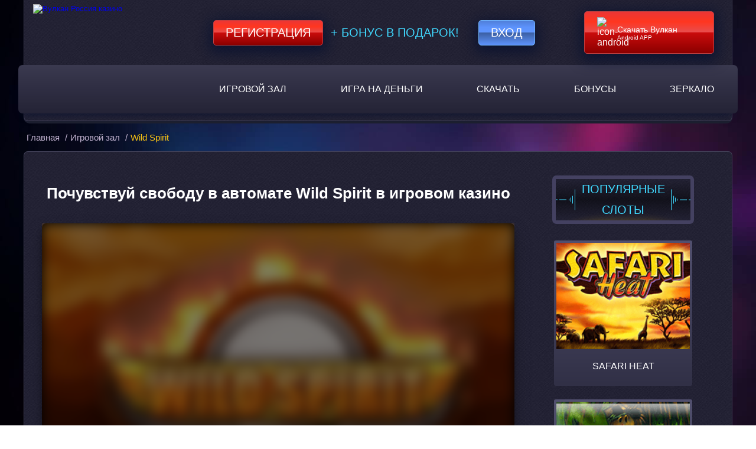

--- FILE ---
content_type: text/html; charset=UTF-8
request_url: http://igryavtomati.com/wild-spirit/
body_size: 9772
content:
<!DOCTYPE html>
<html lang="ru-RU"><head><link rel="alternate" hreflang="x-default" href="https://baletmoskva.ru/">
<link rel="alternate" hreflang="ru" href="https://offic1al.baletmoskva.ru/">
<script type="application/ld+json">
{
"@context": "http://www.schema.org",
"@type": "WebSite",
"name": "Казино Вулкан",
"alternateName": "Вулкан Казино",
"url": "https://baletmoskva.ru/"
}
</script>
<script type="application/ld+json">
{
"@context": "http://www.schema.org",
"@type": "Organization",
"name": "Vulkan Casino",
"url": "https://baletmoskva.ru/",
"image": "https://baletmoskva.ru/wp-content/themes/5107/img/logo.png?v=1.2",
"description": "Вулкан Россия ★ официальный сайт онлайн казино Vulkan Russia ✅ Играй онлайн в лицензированные игровые автоматы бесплатно или на деньги!",
"address": {
"@type": "PostalAddress",
"postOfficeBoxNumber": "support@kazino-vulkan-russia.com"
},
"contactPoint": {
"@type": "ContactPoint",
"contactType": "Telegram"
}
}
</script>
	<meta charset="UTF-8">
	<meta name="robots" content="noarchive">
	<meta name="viewport" content="width=device-width, initial-scale=1.0">
	<meta http-equiv="X-UA-Compatible" content="ie=edge">
	<title>
		Игровой автомат Wild Spirit играйте онлайн в азартном клубе	</title>
	<link rel="icon" href="http://igryavtomati.com/wp-content/themes/5107/img/favicon.ico" type="image/x-icon">

    <link href="http://igryavtomati.com/wp-content/themes/5107/assets/dist/style.css?id=df7bad24823c7370574ae271c36cfd46" rel="preload" as="style">
    <link href="http://igryavtomati.com/wp-content/themes/5107/assets/dist/style.css?id=df7bad24823c7370574ae271c36cfd46" rel="stylesheet">

			<link rel="preload" href="http://igryavtomati.com/wp-content/themes/5107/img/site-bg.jpg?v=1.5" as="image">
		<link rel="preload" href="http://igryavtomati.com/wp-content/themes/5107/img/main-banner.jpg?v=1.4" as="image">
		
	<meta name="robots" content="index, follow, max-image-preview:large, max-snippet:-1, max-video-preview:-1">

	
	<meta name="description" content="Wild Spirit – игровой автомат от Playtech о жизни племенных индейцев, играйте в казино онлайн, почувствуйте Дикий Дух и делайте реальные денежные ставки.">
	<meta name="twitter:label1" content="Written by">
	<meta name="twitter:data1" content="">
	


<link rel="amphtml" href="http://igryavtomati.com/wild-spirit/amp/"><meta name="generator" content="AMP for WP 1.1.7.1"><style id="wp-img-auto-sizes-contain-inline-css" type="text/css">
img:is([sizes=auto i],[sizes^="auto," i]){contain-intrinsic-size:3000px 1500px}
/*# sourceURL=wp-img-auto-sizes-contain-inline-css */
</style>
<style id="classic-theme-styles-inline-css" type="text/css">
/*! This file is auto-generated */
.wp-block-button__link{color:#fff;background-color:#32373c;border-radius:9999px;box-shadow:none;text-decoration:none;padding:calc(.667em + 2px) calc(1.333em + 2px);font-size:1.125em}.wp-block-file__button{background:#32373c;color:#fff;text-decoration:none}
/*# sourceURL=/wp-includes/css/classic-themes.min.css */
</style>

<link rel="canonical" href="https://online.baletmoskva.ru/wild-spirit/">


<link rel="icon" href="http://igryavtomati.com/wp-content/uploads/sites/5107/favicon.png" sizes="32x32">
<link rel="icon" href="http://igryavtomati.com/wp-content/uploads/sites/5107/favicon.png" sizes="192x192">
<link rel="apple-touch-icon" href="http://igryavtomati.com/wp-content/uploads/sites/5107/favicon.png">
<meta name="msapplication-TileImage" content="http://igryavtomati.com/wp-content/uploads/sites/5107/favicon.png">
<noscript><style id="rocket-lazyload-nojs-css">.rll-youtube-player, [data-lazy-src]{display:none !important;}</style></noscript>
<style id="global-styles-inline-css" type="text/css">
:root{--wp--preset--aspect-ratio--square: 1;--wp--preset--aspect-ratio--4-3: 4/3;--wp--preset--aspect-ratio--3-4: 3/4;--wp--preset--aspect-ratio--3-2: 3/2;--wp--preset--aspect-ratio--2-3: 2/3;--wp--preset--aspect-ratio--16-9: 16/9;--wp--preset--aspect-ratio--9-16: 9/16;--wp--preset--color--black: #000000;--wp--preset--color--cyan-bluish-gray: #abb8c3;--wp--preset--color--white: #ffffff;--wp--preset--color--pale-pink: #f78da7;--wp--preset--color--vivid-red: #cf2e2e;--wp--preset--color--luminous-vivid-orange: #ff6900;--wp--preset--color--luminous-vivid-amber: #fcb900;--wp--preset--color--light-green-cyan: #7bdcb5;--wp--preset--color--vivid-green-cyan: #00d084;--wp--preset--color--pale-cyan-blue: #8ed1fc;--wp--preset--color--vivid-cyan-blue: #0693e3;--wp--preset--color--vivid-purple: #9b51e0;--wp--preset--gradient--vivid-cyan-blue-to-vivid-purple: linear-gradient(135deg,rgb(6,147,227) 0%,rgb(155,81,224) 100%);--wp--preset--gradient--light-green-cyan-to-vivid-green-cyan: linear-gradient(135deg,rgb(122,220,180) 0%,rgb(0,208,130) 100%);--wp--preset--gradient--luminous-vivid-amber-to-luminous-vivid-orange: linear-gradient(135deg,rgb(252,185,0) 0%,rgb(255,105,0) 100%);--wp--preset--gradient--luminous-vivid-orange-to-vivid-red: linear-gradient(135deg,rgb(255,105,0) 0%,rgb(207,46,46) 100%);--wp--preset--gradient--very-light-gray-to-cyan-bluish-gray: linear-gradient(135deg,rgb(238,238,238) 0%,rgb(169,184,195) 100%);--wp--preset--gradient--cool-to-warm-spectrum: linear-gradient(135deg,rgb(74,234,220) 0%,rgb(151,120,209) 20%,rgb(207,42,186) 40%,rgb(238,44,130) 60%,rgb(251,105,98) 80%,rgb(254,248,76) 100%);--wp--preset--gradient--blush-light-purple: linear-gradient(135deg,rgb(255,206,236) 0%,rgb(152,150,240) 100%);--wp--preset--gradient--blush-bordeaux: linear-gradient(135deg,rgb(254,205,165) 0%,rgb(254,45,45) 50%,rgb(107,0,62) 100%);--wp--preset--gradient--luminous-dusk: linear-gradient(135deg,rgb(255,203,112) 0%,rgb(199,81,192) 50%,rgb(65,88,208) 100%);--wp--preset--gradient--pale-ocean: linear-gradient(135deg,rgb(255,245,203) 0%,rgb(182,227,212) 50%,rgb(51,167,181) 100%);--wp--preset--gradient--electric-grass: linear-gradient(135deg,rgb(202,248,128) 0%,rgb(113,206,126) 100%);--wp--preset--gradient--midnight: linear-gradient(135deg,rgb(2,3,129) 0%,rgb(40,116,252) 100%);--wp--preset--font-size--small: 13px;--wp--preset--font-size--medium: 20px;--wp--preset--font-size--large: 36px;--wp--preset--font-size--x-large: 42px;--wp--preset--spacing--20: 0.44rem;--wp--preset--spacing--30: 0.67rem;--wp--preset--spacing--40: 1rem;--wp--preset--spacing--50: 1.5rem;--wp--preset--spacing--60: 2.25rem;--wp--preset--spacing--70: 3.38rem;--wp--preset--spacing--80: 5.06rem;--wp--preset--shadow--natural: 6px 6px 9px rgba(0, 0, 0, 0.2);--wp--preset--shadow--deep: 12px 12px 50px rgba(0, 0, 0, 0.4);--wp--preset--shadow--sharp: 6px 6px 0px rgba(0, 0, 0, 0.2);--wp--preset--shadow--outlined: 6px 6px 0px -3px rgb(255, 255, 255), 6px 6px rgb(0, 0, 0);--wp--preset--shadow--crisp: 6px 6px 0px rgb(0, 0, 0);}:where(.is-layout-flex){gap: 0.5em;}:where(.is-layout-grid){gap: 0.5em;}body .is-layout-flex{display: flex;}.is-layout-flex{flex-wrap: wrap;align-items: center;}.is-layout-flex > :is(*, div){margin: 0;}body .is-layout-grid{display: grid;}.is-layout-grid > :is(*, div){margin: 0;}:where(.wp-block-columns.is-layout-flex){gap: 2em;}:where(.wp-block-columns.is-layout-grid){gap: 2em;}:where(.wp-block-post-template.is-layout-flex){gap: 1.25em;}:where(.wp-block-post-template.is-layout-grid){gap: 1.25em;}.has-black-color{color: var(--wp--preset--color--black) !important;}.has-cyan-bluish-gray-color{color: var(--wp--preset--color--cyan-bluish-gray) !important;}.has-white-color{color: var(--wp--preset--color--white) !important;}.has-pale-pink-color{color: var(--wp--preset--color--pale-pink) !important;}.has-vivid-red-color{color: var(--wp--preset--color--vivid-red) !important;}.has-luminous-vivid-orange-color{color: var(--wp--preset--color--luminous-vivid-orange) !important;}.has-luminous-vivid-amber-color{color: var(--wp--preset--color--luminous-vivid-amber) !important;}.has-light-green-cyan-color{color: var(--wp--preset--color--light-green-cyan) !important;}.has-vivid-green-cyan-color{color: var(--wp--preset--color--vivid-green-cyan) !important;}.has-pale-cyan-blue-color{color: var(--wp--preset--color--pale-cyan-blue) !important;}.has-vivid-cyan-blue-color{color: var(--wp--preset--color--vivid-cyan-blue) !important;}.has-vivid-purple-color{color: var(--wp--preset--color--vivid-purple) !important;}.has-black-background-color{background-color: var(--wp--preset--color--black) !important;}.has-cyan-bluish-gray-background-color{background-color: var(--wp--preset--color--cyan-bluish-gray) !important;}.has-white-background-color{background-color: var(--wp--preset--color--white) !important;}.has-pale-pink-background-color{background-color: var(--wp--preset--color--pale-pink) !important;}.has-vivid-red-background-color{background-color: var(--wp--preset--color--vivid-red) !important;}.has-luminous-vivid-orange-background-color{background-color: var(--wp--preset--color--luminous-vivid-orange) !important;}.has-luminous-vivid-amber-background-color{background-color: var(--wp--preset--color--luminous-vivid-amber) !important;}.has-light-green-cyan-background-color{background-color: var(--wp--preset--color--light-green-cyan) !important;}.has-vivid-green-cyan-background-color{background-color: var(--wp--preset--color--vivid-green-cyan) !important;}.has-pale-cyan-blue-background-color{background-color: var(--wp--preset--color--pale-cyan-blue) !important;}.has-vivid-cyan-blue-background-color{background-color: var(--wp--preset--color--vivid-cyan-blue) !important;}.has-vivid-purple-background-color{background-color: var(--wp--preset--color--vivid-purple) !important;}.has-black-border-color{border-color: var(--wp--preset--color--black) !important;}.has-cyan-bluish-gray-border-color{border-color: var(--wp--preset--color--cyan-bluish-gray) !important;}.has-white-border-color{border-color: var(--wp--preset--color--white) !important;}.has-pale-pink-border-color{border-color: var(--wp--preset--color--pale-pink) !important;}.has-vivid-red-border-color{border-color: var(--wp--preset--color--vivid-red) !important;}.has-luminous-vivid-orange-border-color{border-color: var(--wp--preset--color--luminous-vivid-orange) !important;}.has-luminous-vivid-amber-border-color{border-color: var(--wp--preset--color--luminous-vivid-amber) !important;}.has-light-green-cyan-border-color{border-color: var(--wp--preset--color--light-green-cyan) !important;}.has-vivid-green-cyan-border-color{border-color: var(--wp--preset--color--vivid-green-cyan) !important;}.has-pale-cyan-blue-border-color{border-color: var(--wp--preset--color--pale-cyan-blue) !important;}.has-vivid-cyan-blue-border-color{border-color: var(--wp--preset--color--vivid-cyan-blue) !important;}.has-vivid-purple-border-color{border-color: var(--wp--preset--color--vivid-purple) !important;}.has-vivid-cyan-blue-to-vivid-purple-gradient-background{background: var(--wp--preset--gradient--vivid-cyan-blue-to-vivid-purple) !important;}.has-light-green-cyan-to-vivid-green-cyan-gradient-background{background: var(--wp--preset--gradient--light-green-cyan-to-vivid-green-cyan) !important;}.has-luminous-vivid-amber-to-luminous-vivid-orange-gradient-background{background: var(--wp--preset--gradient--luminous-vivid-amber-to-luminous-vivid-orange) !important;}.has-luminous-vivid-orange-to-vivid-red-gradient-background{background: var(--wp--preset--gradient--luminous-vivid-orange-to-vivid-red) !important;}.has-very-light-gray-to-cyan-bluish-gray-gradient-background{background: var(--wp--preset--gradient--very-light-gray-to-cyan-bluish-gray) !important;}.has-cool-to-warm-spectrum-gradient-background{background: var(--wp--preset--gradient--cool-to-warm-spectrum) !important;}.has-blush-light-purple-gradient-background{background: var(--wp--preset--gradient--blush-light-purple) !important;}.has-blush-bordeaux-gradient-background{background: var(--wp--preset--gradient--blush-bordeaux) !important;}.has-luminous-dusk-gradient-background{background: var(--wp--preset--gradient--luminous-dusk) !important;}.has-pale-ocean-gradient-background{background: var(--wp--preset--gradient--pale-ocean) !important;}.has-electric-grass-gradient-background{background: var(--wp--preset--gradient--electric-grass) !important;}.has-midnight-gradient-background{background: var(--wp--preset--gradient--midnight) !important;}.has-small-font-size{font-size: var(--wp--preset--font-size--small) !important;}.has-medium-font-size{font-size: var(--wp--preset--font-size--medium) !important;}.has-large-font-size{font-size: var(--wp--preset--font-size--large) !important;}.has-x-large-font-size{font-size: var(--wp--preset--font-size--x-large) !important;}
/*# sourceURL=global-styles-inline-css */
</style>
<link rel="stylesheet" id="apk-css-css" href="http://igryavtomati.com/wp-content/plugins/ttgambling-geo-apk/admin/css/public.css?ver=1769481969" type="text/css" media="all">
</head>
<body><p><script type="application/ld+json">
{
"@context": "http://www.schema.org",
"@type": "BreadcrumbList",
"itemListElement":
[
{
"@type":"ListItem", "position":1, "item":
{
"@type":"WebPage",
"@id": "/",
"name": "Вулкан казино"
}
},
{
"@type":"ListItem", "position":2, "item":
{
"@type":"WebPage",
"@id": "/#5",
"name": "⭐ Регистрация 🔥"
}
},
{
"@type":"ListItem", "position":3, "item":
{
"@type":"WebPage",
"@id": "/#3",
"name": "777 FS 🎁"
}
}
]
}
</script></p>

<header class="header">
	<div class="container header-container">
		<div class="header-content">
			<div class="header-top-content">
				<div class="logo">
																<a href="/">
										<picture>
						<source type="image/webp" srcset="http://igryavtomati.com/wp-content/themes/5107/img/logo.webp?v=1.2">
						<source type="image/jpeg" srcset="http://igryavtomati.com/wp-content/themes/5107/img/logo.png?v=1.2">
						<img src="[data-uri]" width="240" height="181" alt="Вулкан Россия казино" data-lazy-src="http://igryavtomati.com/wp-content/themes/5107/img/logo.png?v=1.2"><noscript><img src="http://igryavtomati.com/wp-content/themes/5107/img/logo.png?v=1.2" width="240" height="181" alt="Вулкан Россия казино"></noscript>
					</picture>
											</a>
									</div>

				<div class="header-form">
										<!--noindex-->

						<a target="_blank" rel="nofollow noreferrer" class="registration-btn" href="https://listpromo-offer.xyz/Vulkan1?site=darusdent.ru&paramid=5107">Регистрация</a>

					<span class="plus_bonus">+ Бонус в подарок!</span>
					<a target="_blank" rel="nofollow noreferrer" class="login-btn" href="https://listpromo-offer.xyz/Vulkan1?site=darusdent.ru&paramid=5107">Вход</a>

					<!--/noindex-->

					<span class="mob_download">
						<!--noindex-->      <a href="https://picture-for-pc.com/APKVulkan1?site=vulkan-vylkan.com&paramid=5107_apk" class="ttg-apk download-btn" rel="nofollow">
	                        <picture>
							    <source type="image/webp" srcset="http://igryavtomati.com/wp-content/themes/5107/img/icon-android.webp">
							    <source type="image/jpeg" srcset="http://igryavtomati.com/wp-content/themes/5107/img/icon-android.png">
							   <img src="[data-uri]" data-lazy-src="http://igryavtomati.com/wp-content/themes/5107/img/icon-android.png" width="25" height="25" alt="icon-android">
							</picture>
	                        <span><b>Скачать Вулкан</b> Android APP</span>
						</a>
      <!--/noindex-->					</span>
									</div>
			</div>
			<nav class="main-nav" itemscope="">
				<ul id="menu-main_menu" class="menu"><li id="menu-item-3962" class="menu-item menu-item-type-taxonomy menu-item-object-category current-post-ancestor current-menu-parent current-post-parent menu-item-3962"><a href="http://igryavtomati.com/igrovoy-zal/">Игровой зал</a></li>
<li id="menu-item-3999" class="menu-item menu-item-type-taxonomy menu-item-object-category menu-item-3999"><a href="http://igryavtomati.com/igrat-na-dengi/">Игра на деньги</a></li>
<li id="menu-item-7044" class="menu-item menu-item-type-post_type menu-item-object-page menu-item-7044"><a href="http://igryavtomati.com/download/">Скачать</a></li>
<li id="menu-item-3996" class="menu-item menu-item-type-post_type menu-item-object-page menu-item-3996"><a href="http://igryavtomati.com/bonus/">Бонусы</a></li>
<li id="menu-item-5211" class="menu-item menu-item-type-taxonomy menu-item-object-category menu-item-5211"><a href="http://igryavtomati.com/zerkalo/">Зеркало</a></li>
</ul>				
				<button id="mobile-nav--open" aria-label="mobile button">
					<span class="btn-line"></span>
					<span class="btn-line"></span>
					<span class="btn-line"></span>
				</button>
			</nav>
		</div>
	</div>
</header>

<main class="main-single">
    <div class="container breadcrumbs-container">
        	<ul class="breadcrumbs" itemscope="" itemtype="http://schema.org/BreadcrumbList">
		<li itemprop="itemListElement" itemscope="" itemtype="http://schema.org/ListItem">
			<a href="/" itemprop="item">
                <span itemprop="name">Главная</span>
			</a>
			<meta itemprop="position" content="1">
			/
		</li>
		<li itemprop="itemListElement" itemscope="" itemtype="http://schema.org/ListItem">
			<a itemprop="item" href="http://igryavtomati.com/igrovoy-zal/">
				<span itemprop="name">Игровой зал</span>
			</a>
			<meta itemprop="position" content="2">
			/
		</li>
		<li itemprop="itemListElement" itemscope="" itemtype="http://schema.org/ListItem">
            <span itemprop="name">
                Wild Spirit</span>
			<meta itemprop="position" content="3">
			<meta itemprop="item" content="http://igryavtomati.com/wild-spirit/">
		</li>
	</ul>
    </div>
    <div class="container main-content sss">
        <div class="content-single">
            <div class="small-container">
                                <h1>Почувствуй свободу в автомате Wild Spirit в игровом казино</h1>
                <!--noindex-->
                <div class="shadow s-game">
                                        <div class="s-game__inner js-game" id="js_game" data-game="https://demo-cdn.net/58131afda8c68023e9fd3574">
                                                    <div class="s-game__entry">
                                                                <img src="[data-uri]" data-lazy-src="http://igryavtomati.com/wp-content/uploads/sites/5107/2017/05/wild-spirit_5107.png" width="220" height="165" class="s-game__img" alt="Wild Spirit">
                                <div class="s-game__entry__wrap">
                                    <button class="s-game__btn"></button>
                                </div>
                            </div>
                                            </div>
                </div>
                <!--/noindex-->

	                                <!--noindex-->
                    <a rel="nofollow" target="_blank" class="btn btn--wrn-lg btn--lg" href="https://listpromo-offer.xyz/Vulkan1?site=darusdent.ru&paramid=5107">Играть
                        на деньги</a>
                    <!--/noindex-->
	                        </div>
            <div class="slider-show">
                <div class="sidebar-header dop">
                    <p class="sidebar-title">популярные слоты</p>
                </div>
                <!--noindex-->
                <div class="slot-list">
                                            <a href="http://igryavtomati.com/safari-heat/" class="slot-thumb">
                                <span class="slot-img">
                                                                            <img class=" img-thumb" src="[data-uri]" data-lazy-src="http://igryavtomati.com/wp-content/uploads/sites/5107/2013/06/Safari-Heat-Novomatic.png" alt="Safari Heat">                                                                    </span>
                            <div class="slot-name">
                                <p style="text-decoration: none;">Safari Heat</p>
                            </div>
                        </a>
                                            <a href="http://igryavtomati.com/ghost-pirates-2/" class="slot-thumb">
                                <span class="slot-img">
                                    <img class=" img-thumb" src="[data-uri]" data-lazy-src="http://igryavtomati.com/wp-content/uploads/sites/5107/2017/03/Ghost-Pirates-Netentertainment.png" alt="Ghost Pirates">                                                                                                            </span>
                            <div class="slot-name">
                                <p style="text-decoration: none;">Ghost Pirates</p>
                            </div>
                        </a>
                                            <a href="http://igryavtomati.com/garage/" class="slot-thumb">
                                <span class="slot-img">
                                                                            <img class=" img-thumb" src="[data-uri]" data-lazy-src="http://igryavtomati.com/wp-content/uploads/sites/5107/2019/01/Garage-5107.png" alt="Игровой автомат Garage">                                                                    </span>
                            <div class="slot-name">
                                <p style="text-decoration: none;">Garage</p>
                            </div>
                        </a>
                                            <a href="http://igryavtomati.com/operation-y/" class="slot-thumb">
                                <span class="slot-img">
                                                                            <img class=" img-thumb" src="[data-uri]" data-lazy-src="http://igryavtomati.com/wp-content/uploads/sites/5107/2018/06/Operation-Y-5107-220x165.png" alt="Operation Y">                                                                    </span>
                            <div class="slot-name">
                                <p style="text-decoration: none;">Operation Y</p>
                            </div>
                        </a>
                                            <a href="http://igryavtomati.com/miles-bellhouse-and-his-curious-machine/" class="slot-thumb">
                                <span class="slot-img">
                                                                            <img class=" img-thumb" src="[data-uri]" data-lazy-src="http://igryavtomati.com/wp-content/uploads/sites/5107/2019/03/Miles-Bellhouse-And-His-Curious-Machine-5107-220x165.png" alt="Игровой автомат Miles Bellhouse And His Curious Machine">                                                                    </span>
                            <div class="slot-name">
                                <p style="text-decoration: none;">Miles Bellhouse And His Curious Machine</p>
                            </div>
                        </a>
                                            <a href="http://igryavtomati.com/secret-forest/" class="slot-thumb">
                                <span class="slot-img">
                                                                            <img class=" img-thumb" src="[data-uri]" data-lazy-src="http://igryavtomati.com/wp-content/uploads/sites/5107/2013/06/Secret-Forest-Novomatic-1.png" alt="Игровой аппарат Secret Forest">                                                                    </span>
                            <div class="slot-name">
                                <p style="text-decoration: none;">Secret Forest</p>
                            </div>
                        </a>
                                            <a href="http://igryavtomati.com/scruffy-duck/" class="slot-thumb">
                                <span class="slot-img">
                                                                            <img class=" img-thumb" src="[data-uri]" data-lazy-src="http://igryavtomati.com/wp-content/uploads/sites/5107/2018/05/Scruffy-Duck-5107-220x165.png" alt="Scruffy Duck">                                                                    </span>
                            <div class="slot-name">
                                <p style="text-decoration: none;">Scruffy Duck</p>
                            </div>
                        </a>
                                            <a href="http://igryavtomati.com/sharky/" class="slot-thumb">
                                <span class="slot-img">
                                                                            <img class=" img-thumb" src="[data-uri]" data-lazy-src="http://igryavtomati.com/wp-content/uploads/sites/5107/2013/06/Sharky-Novomatic.png" alt="Sharky">                                                                    </span>
                            <div class="slot-name">
                                <p style="text-decoration: none;">Sharky</p>
                            </div>
                        </a>
                                            <a href="http://igryavtomati.com/vikings-treasure/" class="slot-thumb">
                                <span class="slot-img">
                                                                            <img class=" img-thumb" src="[data-uri]" data-lazy-src="http://igryavtomati.com/wp-content/uploads/sites/5107/2018/03/Vikings-Treasure-5107-220x165.png" alt="Сокровище Викингов">                                                                    </span>
                            <div class="slot-name">
                                <p style="text-decoration: none;">Vikings Treasure</p>
                            </div>
                        </a>
                                            <a href="http://igryavtomati.com/western-wildness/" class="slot-thumb">
                                <span class="slot-img">
                                                                            <img class=" img-thumb" src="[data-uri]" data-lazy-src="http://igryavtomati.com/wp-content/uploads/sites/5107/2014/03/Western-Wildness-1.png" alt="Игровой слот Western Wildness">                                                                    </span>
                            <div class="slot-name">
                                <p style="text-decoration: none;">Western Wildness</p>
                            </div>
                        </a>
                                            <a href="http://igryavtomati.com/boom-brothers/" class="slot-thumb">
                                <span class="slot-img">
                                                                            <img class=" img-thumb" src="[data-uri]" data-lazy-src="http://igryavtomati.com/wp-content/uploads/sites/5107/2014/04/Boom-Brothers-1-1.png" alt="Игровой слот Boom Brothers">                                                                    </span>
                            <div class="slot-name">
                                <p style="text-decoration: none;">Boom Brothers</p>
                            </div>
                        </a>
                                            <a href="http://igryavtomati.com/demolition-squad/" class="slot-thumb">
                                <span class="slot-img">
                                                                            <img class=" img-thumb" src="[data-uri]" data-lazy-src="http://igryavtomati.com/wp-content/uploads/sites/5107/2018/01/Demolition-Squad-5107-220x165.png" alt="Команда Демонтажников">                                                                    </span>
                            <div class="slot-name">
                                <p style="text-decoration: none;">Demolition Squad</p>
                            </div>
                        </a>
                                    </div>
                <!--/noindex-->
            </div>
            <div class="content-text">
                <img class=" alignleft" src="[data-uri]" data-lazy-src="http://igryavtomati.com/wp-content/uploads/sites/5107/2017/03/wild-spirit.png" alt="Игровой автомат Wild Spirit">                                    	            <p>Playtech любит побаловать геймеров игровыми аппаратами с увлекательным сюжетом. Автомат Wild Spirit – не исключение. Превратитесь на время в вождя древнеамериканского индейского племени и отправляйтесь на Дикий Запад, где вас ждут незабываемые события из жизни свободолюбивого народа. Качественная графика и музыка в игре создадут эффект реального присутствия среди индейцев.</p>
<p>Попробовать автомат Дикий Дух вы можете бесплатно в <a href="/">казино Вулкан Россия</a> онлайн. Оцените слот и смело играйте онлайн на реальные деньги, ведь индейцы привыкли выигрывать бой и побеждать.</p>
<h2>Правила игрового автомата Wild Spirit</h2>
<ul>
<li>5 барабанов;</li>
<li>20 игровых линий;</li>
<li>Минимальную ставку – от 0,01 до 5;</li>
<li>Максимальную ставку – 1000;</li>
<li>Максимальную выплату – 25000.</li>
</ul>
<p>В игре представлены яркие тематические символы: лошади, орлы, барабаны, огонь, а также воинственная индианка и вождь. Как и многие другие азартные игры, данный слот имеет изображения с номиналами игральных карт.</p>
<p>Роль дикого символа выполняет конь. Скаттер – индианка. Особая роль отведена вождю. Этот символ запускает бонусную игру. При появлении вождя на экране общая ставка может умножиться в 5 раз! Помимо этого, в игре можно получить до 27 фриспинов. Попробуйте демо без регистрации, а затем смело запускайте игру на рубли. Игровой клуб гарантированно принесет вам успех. 5 изображений с конем на линии принесут джек-пот из 5000 монет.</p>
<p>Попробуйте этот и другие аппараты, где выигрышные комбинации формируются по принципу классических 777. Поверьте в удачу, играйте на деньги, и выигрывайте.</p>
                
                                
            </div>
                        <div class="slot-info">
                <div class="info-table">
                    <span class="info-title">Характеристики слота</span>
                    <ul class="characteristic">
                                                    <li><span>Рейтинг слота</span> <span class="bold">2</span></li>
                            <li><span>Линии</span> <span class="bold">20</span></li>
                            <li><span>Ставка на линию</span>
                                <span class="bold">
                                    1  -
                                    10                                </span>
                            </li>
                            <li><span>Мультиплееры</span>
                                                                    <i class="image-yes"></i><span class="bold">да</span>
                                                            </li>
                            <li><span>Риск-игра</span>
                                                                    <i class="image-yes"></i><span class="bold">да</span>
                                                            </li>
                            <li><span>Бесплатные игры</span>
                                                                    <i class="image-yes"></i><span class="bold">да</span>
                                                            </li>
                            <li><span>Бонусные игры</span>
                                                                   <i class="image-yes"></i><span class="bold">да</span>
                                                            </li>
                            <li><span>Производитель</span> <span class="bold">Playtech</span></li>
                                            </ul>
                </div>
                                    <div class="slide-scrins">
                        <span class="info-title">Скриншоты слота</span>
                        <div class="gallery_screen">
                                                            <div class="item_gallery_screen">
                                                                        <img class="" src="[data-uri]" data-lazy-src="/wp-content/uploads/custom-demo-integration/upload_652e7a14673db35ded4b90388f87bcb0_640x360.png" alt="Wild Spirit 1">                                </div>
                                                                <div class="item_gallery_screen">
                                                                        <img class="" src="[data-uri]" data-lazy-src="/wp-content/uploads/custom-demo-integration/upload_0443ba0877c2c3f8a043e0b9a0a87aeb_640x360.png" alt="Wild Spirit 2">                                </div>
                                                                <div class="item_gallery_screen">
                                                                        <img class="" src="[data-uri]" data-lazy-src="/wp-content/uploads/custom-demo-integration/upload_9fe51f4ee7a75282d997806f73bd7322_640x360.png" alt="Wild Spirit 3">                                </div>
                                                                <div class="item_gallery_screen">
                                                                        <img class="" src="[data-uri]" data-lazy-src="/wp-content/uploads/custom-demo-integration/upload_7180f4eb6261dd29be9bd7bd004d1dfe_640x360.png" alt="Wild Spirit 4">                                </div>
                                                                <div class="item_gallery_screen">
                                                                        <img class="" src="[data-uri]" data-lazy-src="/wp-content/uploads/custom-demo-integration/upload_0debb32e84aa32919d81387914ad64c0_640x360.png" alt="Wild Spirit 5">                                </div>
                                                                <div class="item_gallery_screen">
                                                                        <img class="" src="[data-uri]" data-lazy-src="/wp-content/uploads/custom-demo-integration/upload_c3c7ec406a8e8b85d909b04b24cabd05_640x360.png" alt="Wild Spirit 6">                                </div>
                                                                <div class="item_gallery_screen">
                                                                        <img class="" src="[data-uri]" data-lazy-src="/wp-content/uploads/custom-demo-integration/upload_4f88f457923a9e1b2013e16f2d8b0946_640x360.png" alt="Wild Spirit 7">                                </div>
                                                                <div class="item_gallery_screen">
                                                                        <img class="" src="[data-uri]" data-lazy-src="/wp-content/uploads/custom-demo-integration/upload_eba8010cc2f1a11affcdf5431ed193c3_640x360.png" alt="Wild Spirit 8">                                </div>
                                                                <div class="item_gallery_screen">
                                                                        <img class="" src="[data-uri]" data-lazy-src="/wp-content/uploads/custom-demo-integration/upload_f87dca14ad90fd03a8876460dcc9c265_640x360.png" alt="Wild Spirit 9">                                </div>
                                                                <div class="item_gallery_screen">
                                                                        <img class="" src="[data-uri]" data-lazy-src="/wp-content/uploads/custom-demo-integration/upload_d37a8aa2a3c7250ef548cc4012e97f9b_640x360.png" alt="Wild Spirit 10">                                </div>
                                                        </div>
                    </div>
                            </div>
        </div>

    </div>
    <div class="container footer-icons">
        <img src="[data-uri]" data-lazy-src="http://igryavtomati.com/wp-content/themes/5107/img/footer-icons.png?v=1.2" alt="footer icons" width="817" height="48">
    </div>
</main>

<footer class="footer">
    <div class="container">
        <nav class="footer-nav" itemscope="">
            <ul id="menu-footer_menu" class="menu"><li id="menu-item-6220" class="menu-item menu-item-type-post_type menu-item-object-page menu-item-6220"><a href="http://igryavtomati.com/promo/">Промокоды</a></li>
<li id="menu-item-3976" class="menu-item menu-item-type-post_type menu-item-object-page menu-item-3976"><a href="http://igryavtomati.com/o-nas/">О нас</a></li>
<li id="menu-item-3977" class="menu-item menu-item-type-post_type menu-item-object-page menu-item-3977"><a href="http://igryavtomati.com/pravila/">Правила</a></li>
<li id="menu-item-6057" class="menu-item menu-item-type-post_type menu-item-object-page menu-item-6057"><a href="http://igryavtomati.com/otzyvy-vulkan/">Отзывы</a></li>
</ul>        </nav>
    </div>
    <div class="container contact_container clearfix">
        <div class="contact_phone clearfix">
            <div class="contact_icon">
                <img alt="phone icon" src="[data-uri]" data-lazy-src="http://igryavtomati.com/wp-content/themes/5107/img/phone-call.png?=v.1.0" width="37" height="37">
            </div>
            <div class="contact_text">
                <div class="phone_container">+7 (495) XXX XX XX</div>
                <div class="phone_show">Показать</div>
            </div>

        </div>
        <div class="contact_helper clearfix">
            <div class="contact_icon">
                <img alt="helper icon" src="[data-uri]" data-lazy-src="http://igryavtomati.com/wp-content/themes/5107/img/call-center-girl.png?=v.1.0" width="32" height="38">
            </div>
            <div class="contact_text">
                Помощь онлайн
            </div>

        </div>
        <div class="contact_mail clearfix">
            <div class="contact_icon">
                <a href="mailto:support@wylkan-russia.com">
                    <img alt="mail icon" src="[data-uri]" data-lazy-src="http://igryavtomati.com/wp-content/themes/5107/img/email.png?=v.1.0" width="46" height="38">
                </a>
            </div>
            <div class="contact_text">
                <a class="footer_email" href="mailto:support@wylkan-russia.com">support@wulkanrussia.com</a>
            </div>

        </div>
    </div>
    <div class="container">
        <p class="copyright">
            Сайт предназначен исключительно для ознакомительных целей и не дает возможности играть на деньги. Азартные
            игры представлены в демо режиме.Только для совершеннолетних.<br>
            igryavtomati.com © 2026 Вулкан Russia. Все права
            защищены.</p>
    </div>
    <div style="display:none">
<script>
  (function(i,s,o,g,r,a,m){i['GoogleAnalyticsObject']=r;i[r]=i[r]||function(){
  (i[r].q=i[r].q||[]).push(arguments)},i[r].l=1*new Date();a=s.createElement(o),
  m=s.getElementsByTagName(o)[0];a.async=1;a.src=g;m.parentNode.insertBefore(a,m)
  })(window,document,'script','//www.google-analytics.com/analytics.js','ga');

  ga('create', 'UA-66449678-1', 'auto');
  ga('send', 'pageview');

</script>


<script type="text/javascript">
   (function(m,e,t,r,i,k,a){m[i]=m[i]||function(){(m[i].a=m[i].a||[]).push(arguments)};
   m[i].l=1*new Date();k=e.createElement(t),a=e.getElementsByTagName(t)[0],k.async=1,k.src=r,a.parentNode.insertBefore(k,a)})
   (window, document, "script", "https://cdn.jsdelivr.net/npm/yandex-metrica-watch/tag.js", "ym");

   ym(32018061, "init", {
        clickmap:true,
        trackLinks:true,
        accurateTrackBounce:true
   });
</script>
<noscript><div><img src="https://mc.yandex.ru/watch/32018061" style="position:absolute; left:-9999px;" alt=""></div></noscript>
</div></footer>
<div class="mobile-nav--overly"></div>
<nav class="mobile-nav--wrap">
    <div class="mobile-nav--header">
        <button class="mobile-nav--close" aria-label="mobile close">
            <span class="btn-line line01"></span>
            <span class="btn-line line02"></span>
        </button>
    </div>
    <ul class="mobile-nav--list">

    </ul>
</nav>

<script type="speculationrules">
{"prefetch":[{"source":"document","where":{"and":[{"href_matches":"/*"},{"not":{"href_matches":["/wp-*.php","/wp-admin/*","/wp-content/uploads/sites/5107/*","/wp-content/*","/wp-content/plugins/*","/wp-content/themes/5107/*","/*\\?(.+)"]}},{"not":{"selector_matches":"a[rel~=\"nofollow\"]"}},{"not":{"selector_matches":".no-prefetch, .no-prefetch a"}}]},"eagerness":"conservative"}]}
</script>
<script>window.lazyLoadOptions = [{
                elements_selector: "img[data-lazy-src],.rocket-lazyload",
                data_src: "lazy-src",
                data_srcset: "lazy-srcset",
                data_sizes: "lazy-sizes",
                class_loading: "lazyloading",
                class_loaded: "lazyloaded",
                threshold: 300,
                callback_loaded: function(element) {
                    if ( element.tagName === "IFRAME" && element.dataset.rocketLazyload == "fitvidscompatible" ) {
                        if (element.classList.contains("lazyloaded") ) {
                            if (typeof window.jQuery != "undefined") {
                                if (jQuery.fn.fitVids) {
                                    jQuery(element).parent().fitVids();
                                }
                            }
                        }
                    }
                }},{
				elements_selector: ".rocket-lazyload",
				data_src: "lazy-src",
				data_srcset: "lazy-srcset",
				data_sizes: "lazy-sizes",
				class_loading: "lazyloading",
				class_loaded: "lazyloaded",
				threshold: 300,
			}];
        window.addEventListener('LazyLoad::Initialized', function (e) {
            var lazyLoadInstance = e.detail.instance;

            if (window.MutationObserver) {
                var observer = new MutationObserver(function(mutations) {
                    var image_count = 0;
                    var iframe_count = 0;
                    var rocketlazy_count = 0;

                    mutations.forEach(function(mutation) {
                        for (var i = 0; i < mutation.addedNodes.length; i++) {
                            if (typeof mutation.addedNodes[i].getElementsByTagName !== 'function') {
                                continue;
                            }

                            if (typeof mutation.addedNodes[i].getElementsByClassName !== 'function') {
                                continue;
                            }

                            images = mutation.addedNodes[i].getElementsByTagName('img');
                            is_image = mutation.addedNodes[i].tagName == "IMG";
                            iframes = mutation.addedNodes[i].getElementsByTagName('iframe');
                            is_iframe = mutation.addedNodes[i].tagName == "IFRAME";
                            rocket_lazy = mutation.addedNodes[i].getElementsByClassName('rocket-lazyload');

                            image_count += images.length;
			                iframe_count += iframes.length;
			                rocketlazy_count += rocket_lazy.length;

                            if(is_image){
                                image_count += 1;
                            }

                            if(is_iframe){
                                iframe_count += 1;
                            }
                        }
                    } );

                    if(image_count > 0 || iframe_count > 0 || rocketlazy_count > 0){
                        lazyLoadInstance.update();
                    }
                } );

                var b      = document.getElementsByTagName("body")[0];
                var config = { childList: true, subtree: true };

                observer.observe(b, config);
            }
        }, false);</script><script data-no-minify="1" async="" src="http://igryavtomati.com/wp-content/plugins/rocket-lazy-load/assets/js/16.1/lazyload.min.js"></script>
<script src="http://igryavtomati.com/wp-content/themes/5107/assets/dist/app.js?v=1.5221.3" defer></script>

<script>
	var a2a_config = a2a_config || {};
	a2a_config.locale = "ru";
	a2a_config.num_services = 4;
</script>
<script async="" src="https://static.addtoany.com/menu/page.js"></script>
</body>


</html>
